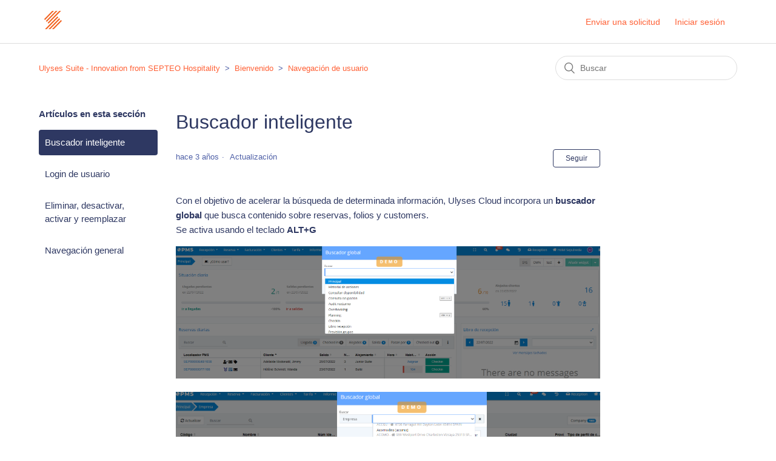

--- FILE ---
content_type: text/html; charset=utf-8
request_url: https://help.ulysescloud.com/hc/es/articles/360007687293-Buscador-inteligente
body_size: 5577
content:
<!DOCTYPE html>
<html dir="ltr" lang="es">
<head>
  <meta charset="utf-8" />
  <!-- v26823 -->


  <title>Buscador inteligente &ndash; Ulyses Suite - Innovation from SEPTEO Hospitality</title>

  <meta name="csrf-param" content="authenticity_token">
<meta name="csrf-token" content="">

  <meta name="description" content="Con el objetivo de acelerar la búsqueda de determinada información, Ulyses Cloud incorpora un buscador global que busca contenido sobre..." /><meta property="og:image" content="https://help.ulysescloud.com/hc/theming_assets/01HZPJFPYTATDD6PN35GF35ZEP" />
<meta property="og:type" content="website" />
<meta property="og:site_name" content="Ulyses Suite - Innovation from SEPTEO Hospitality" />
<meta property="og:title" content="Buscador inteligente" />
<meta property="og:description" content="Con el objetivo de acelerar la búsqueda de determinada información, Ulyses Cloud incorpora un buscador global que busca contenido sobre reservas, folios y customers. Se activa usando el teclado ALT..." />
<meta property="og:url" content="https://help.ulysescloud.com/hc/es/articles/360007687293-Buscador-inteligente" />
<link rel="canonical" href="https://help.ulysescloud.com/hc/es/articles/360007687293-Buscador-inteligente">
<link rel="alternate" hreflang="es" href="https://help.ulysescloud.com/hc/es/articles/360007687293-Buscador-inteligente">
<link rel="alternate" hreflang="fr" href="https://help.ulysescloud.com/hc/fr/articles/360007687293-Recherche-intelligente">
<link rel="alternate" hreflang="x-default" href="https://help.ulysescloud.com/hc/es/articles/360007687293-Buscador-inteligente">

  <link rel="stylesheet" href="//static.zdassets.com/hc/assets/application-f34d73e002337ab267a13449ad9d7955.css" media="all" id="stylesheet" />
    <!-- Entypo pictograms by Daniel Bruce — www.entypo.com -->
    <link rel="stylesheet" href="//static.zdassets.com/hc/assets/theming_v1_support-e05586b61178dcde2a13a3d323525a18.css" media="all" />
  <link rel="stylesheet" type="text/css" href="/hc/theming_assets/2360240/360000861294/style.css?digest=24361177394716">

  <link rel="icon" type="image/x-icon" href="/hc/theming_assets/01HZPJFQ3DTZ8CK9EMRESM325B">

    <script src="//static.zdassets.com/hc/assets/jquery-ed472032c65bb4295993684c673d706a.js"></script>
    

  <meta content="width=device-width, initial-scale=1.0" name="viewport" />

  <script type="text/javascript" src="/hc/theming_assets/2360240/360000861294/script.js?digest=24361177394716"></script>
</head>
<body class="">
  
  
  

  <header class="header">
  <div class="logo">
    <a title="Inicio" href="/hc/es">
      <img src="/hc/theming_assets/01HZPJFPYTATDD6PN35GF35ZEP" alt="Página principal del Centro de ayuda de Ulyses Suite - Innovation from SEPTEO Hospitality">
    </a>
  </div>
  <div class="nav-wrapper">
    <span class="icon-menu" tabindex="0" role="button" aria-controls="user-nav" aria-expanded="false" aria-label="Abrir/cerrar menú de navegación"></span>
    <nav class="user-nav" id="user-nav">
      
      <a class="submit-a-request" href="/hc/es/requests/new">Enviar una solicitud</a>
    </nav>
      <a class="login" data-auth-action="signin" role="button" rel="nofollow" title="Abre un cuadro de diálogo" href="https://ulysescloud.zendesk.com/access?brand_id=360000861294&amp;return_to=https%3A%2F%2Fhelp.ulysescloud.com%2Fhc%2Fes%2Farticles%2F360007687293-Buscador-inteligente&amp;locale=es">Iniciar sesión</a>

  </div>
</header>


  <main role="main">
    <div class="container-divider"></div>
<div class="container">
  <nav class="sub-nav">
    <ol class="breadcrumbs">
  
    <li title="Ulyses Suite - Innovation from SEPTEO Hospitality">
      
        <a href="/hc/es">Ulyses Suite - Innovation from SEPTEO Hospitality</a>
      
    </li>
  
    <li title="Bienvenido">
      
        <a href="/hc/es/categories/360000582854-Bienvenido">Bienvenido</a>
      
    </li>
  
    <li title="Navegación de usuario">
      
        <a href="/hc/es/sections/360001600774-Navegaci%C3%B3n-de-usuario">Navegación de usuario</a>
      
    </li>
  
</ol>

    <form role="search" class="search" data-search="" action="/hc/es/search" accept-charset="UTF-8" method="get"><input type="hidden" name="utf8" value="&#x2713;" autocomplete="off" /><input type="hidden" name="category" id="category" value="360000582854" autocomplete="off" />
<input type="search" name="query" id="query" placeholder="Buscar" aria-label="Buscar" /></form>
  </nav>

  <div class="article-container" id="article-container">
    <section class="article-sidebar">
      
        <section class="section-articles collapsible-sidebar">
        <h3 class="collapsible-sidebar-title sidenav-title">Artículos en esta sección</h3>
        <ul>
          
            <li>
              <a href="/hc/es/articles/360007687293-Buscador-inteligente" class="sidenav-item current-article">Buscador inteligente</a>
            </li>
          
            <li>
              <a href="/hc/es/articles/360007783753-Login-de-usuario" class="sidenav-item ">Login de usuario</a>
            </li>
          
            <li>
              <a href="/hc/es/articles/360014650874-Eliminar-desactivar-activar-y-reemplazar" class="sidenav-item ">Eliminar, desactivar, activar y reemplazar</a>
            </li>
          
            <li>
              <a href="/hc/es/articles/360010688240-Navegaci%C3%B3n-general" class="sidenav-item ">Navegación general</a>
            </li>
          
        </ul>
        
        </section>
      
    </section>

    <article class="article">
      <header class="article-header">
        <h1 title="Buscador inteligente" class="article-title">
          Buscador inteligente
          
        </h1>

        <div class="article-author">
          
          <div class="article-meta">
            

            <ul class="meta-group">
              
                <li class="meta-data"><time datetime="2022-08-09T16:12:54Z" title="2022-08-09T16:12:54Z" data-datetime="relative">9 de agosto de 2022 16:12</time></li>
                <li class="meta-data">Actualización</li>
              
            </ul>
          </div>
        </div>

        
          <a class="article-subscribe" title="Abre un cuadro de diálogo de inicio de sesión" rel="nofollow" role="button" data-auth-action="signin" aria-selected="false" href="/hc/es/articles/360007687293-Buscador-inteligente/subscription.html">Seguir</a>
        
      </header>

      <section class="article-info">
        <div class="article-content">
          <div class="article-body"><p>Con el objetivo de acelerar la búsqueda de determinada información, Ulyses Cloud incorpora un <strong>buscador global</strong> que busca contenido sobre reservas, folios y customers. <br />Se activa usando el teclado <strong>ALT+G&nbsp;</strong></p>
<p><img src="/hc/article_attachments/5585496372124/mceclip0.png" alt="mceclip0.png" /></p>
<p><img src="/hc/article_attachments/5585617903516/mceclip1.png" alt="mceclip1.png" /></p>
<p>A lo largo de todo el recorrido por Ulyses Cloud nos encontraremos con el <strong>buscador 🔎</strong>, cuyo funcionamiento está basado en tags que realizan búsquedas avanzadas. Los tags que acepta en la actualidad son los siguientes:</p>
<ul>
<li>arrival</li>
<li>departure</li>
<li>reservationStatusType</li>
<li>reservationSituationType</li>
<li>room</li>
<li>accountType</li>
</ul>
<p>De esta manera podremos construir búsquedas personalizadas a través de la caja de búsqueda como por ejemplo:</p>
<p><strong>- Búsquedas simples <em>(arrival:22/07/2018)</em></strong></p>
<p>Son aquellas en las que sólo utilizamos un sólo tag (por ejemplo arrival)</p>
<p>Nos devuelven las llegadas del día que indiquemos. Alternativamente podemos utilizar algunos shorcuts como <em><strong>today</strong></em> o <em><strong>tomorrow&nbsp;</strong></em>que la plataforma reconocerá de forma automática</p>
<p><strong>- Casos especiales&nbsp;<em>(arrival:today departure:tomorrow room:102)</em></strong></p>
<p>Si concatenamos dos o más tags con su valor correspondiente Ulyses Cloud nos devolverá las reservas, folios y clientes asociados a la misma.</p>
<p>En el ejemplo anterior vemos las reservas que entran hoy, salen mañana y están asignadas a la habitación 102.</p>
<p><img src="/hc/article_attachments/360009904113/Captura_de_pantalla_2018-08-02_a_las_17.03.30.png" alt="Captura_de_pantalla_2018-08-02_a_las_17.03.30.png" width="653" height="520" /></p>
<p>&nbsp;</p></div>

          <div class="article-attachments">
            <ul class="attachments">
              
            </ul>
          </div>
        </div>
      </section>

      <footer>
        <div class="article-footer">
          
          
        </div>
        
          <div class="article-votes">
            <span class="article-votes-question">¿Fue útil este artículo?</span>
            <div class="article-votes-controls" role='radiogroup'>
              <a class="button article-vote article-vote-up" data-helper="vote" data-item="article" data-type="up" data-id="360007687293" data-upvote-count="7" data-vote-count="13" data-vote-sum="1" data-vote-url="/hc/es/articles/360007687293/vote" data-value="null" data-label="Usuarios a los que les pareció útil: 7 de 13" data-selected-class="null" aria-selected="false" role="radio" rel="nofollow" title="Sí" href="#"></a>
              <a class="button article-vote article-vote-down" data-helper="vote" data-item="article" data-type="down" data-id="360007687293" data-upvote-count="7" data-vote-count="13" data-vote-sum="1" data-vote-url="/hc/es/articles/360007687293/vote" data-value="null" data-label="Usuarios a los que les pareció útil: 7 de 13" data-selected-class="null" aria-selected="false" role="radio" rel="nofollow" title="No" href="#"></a>
            </div>
            <small class="article-votes-count">
              <span class="article-vote-label" data-helper="vote" data-item="article" data-type="label" data-id="360007687293" data-upvote-count="7" data-vote-count="13" data-vote-sum="1" data-vote-url="/hc/es/articles/360007687293/vote" data-value="null" data-label="Usuarios a los que les pareció útil: 7 de 13">Usuarios a los que les pareció útil: 7 de 13</span>
            </small>
          </div>
        

        <div class="article-more-questions">
          ¿Tiene más preguntas? <a href="/hc/es/requests/new">Enviar una solicitud</a>
        </div>
        <div class="article-return-to-top">
          <a href="#article-container">Regresar al inicio<span class="icon-arrow-up"></span></a>
        </div>
      </footer>

      <section class="article-relatives">
        
          <div data-recent-articles></div>
        
        
          
  <section class="related-articles">
    
      <h3 class="related-articles-title">Artículos relacionados</h3>
    
    <ul>
      
        <li>
          <a href="/hc/es/related/click?data=BAh7CjobZGVzdGluYXRpb25fYXJ0aWNsZV9pZGwrCJynSIGZBDoYcmVmZXJyZXJfYXJ0aWNsZV9pZGwrCH1cIdJTADoLbG9jYWxlSSIHZXMGOgZFVDoIdXJsSSI%2FL2hjL2VzL2FydGljbGVzLzUwNTczNDU1Mjk3NTYtVmlzdWFsaXphY2klQzMlQjNuLWRlLWZvbGlvcwY7CFQ6CXJhbmtpBg%3D%3D--af47154735ff349ace41fc1e8d93859378abbab8" rel="nofollow">Visualización de folios</a>
        </li>
      
        <li>
          <a href="/hc/es/related/click?data=[base64]" rel="nofollow">Traducciones: traducir en diferentes idiomas</a>
        </li>
      
        <li>
          <a href="/hc/es/related/click?data=[base64]" rel="nofollow">Versión 2.5.0</a>
        </li>
      
        <li>
          <a href="/hc/es/related/click?data=[base64]" rel="nofollow">¿Qué es Ulyses Suite?</a>
        </li>
      
        <li>
          <a href="/hc/es/related/click?data=[base64]%3D--1adb8415ac124688bdcd1835ba017b38885f4666" rel="nofollow">Detalle de reserva de grupo</a>
        </li>
      
    </ul>
  </section>


        
      </section>
      
    </article>
  </div>
</div>

  </main>

  <footer class="footer">
  <div class="footer-inner">
    <a title="Inicio" href="/hc/es">Ulyses Suite - Innovation from SEPTEO Hospitality</a>

    <div class="footer-language-selector">
      
        <div class="dropdown language-selector">
          <button class="dropdown-toggle" aria-haspopup="true">
            Español
          </button>
          <span class="dropdown-menu dropdown-menu-end" role="menu">
            
              <a href="/hc/change_language/en-us?return_to=%2Fhc%2Fen-us" dir="ltr" rel="nofollow" role="menuitem">
                English (US)
              </a>
            
              <a href="/hc/change_language/fr?return_to=%2Fhc%2Ffr%2Farticles%2F360007687293-Recherche-intelligente" dir="ltr" rel="nofollow" role="menuitem">
                Français
              </a>
            
          </span>
        </div>
      
    </div>
  </div>
</footer>



  <!-- / -->

  
  <script src="//static.zdassets.com/hc/assets/es.e5347e6882159d583412.js"></script>
  

  <script type="text/javascript">
  /*

    Greetings sourcecode lurker!

    This is for internal Zendesk and legacy usage,
    we don't support or guarantee any of these values
    so please don't build stuff on top of them.

  */

  HelpCenter = {};
  HelpCenter.account = {"subdomain":"ulysescloud","environment":"production","name":"Septeo | Ulyses Suite"};
  HelpCenter.user = {"identifier":"da39a3ee5e6b4b0d3255bfef95601890afd80709","email":null,"name":"","role":"anonymous","avatar_url":"https://assets.zendesk.com/hc/assets/default_avatar.png","is_admin":false,"organizations":[],"groups":[]};
  HelpCenter.internal = {"asset_url":"//static.zdassets.com/hc/assets/","web_widget_asset_composer_url":"https://static.zdassets.com/ekr/snippet.js","current_session":{"locale":"es","csrf_token":null,"shared_csrf_token":null},"usage_tracking":{"event":"article_viewed","data":"[base64]--b722cc8da69e9feab78a50de89a2ecf860c339c0","url":"https://help.ulysescloud.com/hc/activity"},"current_record_id":"360007687293","current_record_url":"/hc/es/articles/360007687293-Buscador-inteligente","current_record_title":"Buscador inteligente","current_text_direction":"ltr","current_brand_id":360000861294,"current_brand_name":"Septeo | Ulyses Suite","current_brand_url":"https://ulysescloud.zendesk.com","current_brand_active":true,"current_path":"/hc/es/articles/360007687293-Buscador-inteligente","show_autocomplete_breadcrumbs":true,"user_info_changing_enabled":false,"has_user_profiles_enabled":false,"has_end_user_attachments":true,"user_aliases_enabled":false,"has_anonymous_kb_voting":true,"has_multi_language_help_center":true,"show_at_mentions":false,"embeddables_config":{"embeddables_web_widget":false,"embeddables_help_center_auth_enabled":false,"embeddables_connect_ipms":false},"answer_bot_subdomain":"static","gather_plan_state":"subscribed","has_article_verification":false,"has_gather":true,"has_ckeditor":false,"has_community_enabled":false,"has_community_badges":true,"has_community_post_content_tagging":false,"has_gather_content_tags":true,"has_guide_content_tags":true,"has_user_segments":true,"has_answer_bot_web_form_enabled":false,"has_garden_modals":false,"theming_cookie_key":"hc-da39a3ee5e6b4b0d3255bfef95601890afd80709-2-preview","is_preview":false,"has_search_settings_in_plan":true,"theming_api_version":1,"theming_settings":{"brand_color":"rgba(46, 56, 98, 1)","brand_text_color":"rgba(255, 255, 255, 1)","text_color":"rgba(46, 56, 98, 1)","link_color":"rgba(255, 97, 54, 1)","background_color":"#FFFFFF","heading_font":"Arial, 'Helvetica Neue', Helvetica, sans-serif","text_font":"Arial, 'Helvetica Neue', Helvetica, sans-serif","logo":"/hc/theming_assets/01HZPJFPYTATDD6PN35GF35ZEP","favicon":"/hc/theming_assets/01HZPJFQ3DTZ8CK9EMRESM325B","homepage_background_image":"/hc/theming_assets/01HZPJFRT0MBTHN3RF2JDJB116","community_background_image":"/hc/theming_assets/01HZPJFT765PWP8HPZZKYK8JPF","community_image":"/hc/theming_assets/01HZPJFVBAV3YBVER236YXH9GK","instant_search":true,"scoped_kb_search":true,"scoped_community_search":true,"show_recent_activity":true,"show_articles_in_section":true,"show_article_author":false,"show_article_comments":false,"show_follow_article":true,"show_recently_viewed_articles":true,"show_related_articles":true,"show_article_sharing":false,"show_follow_section":true,"show_follow_post":true,"show_post_sharing":true,"show_follow_topic":true},"has_pci_credit_card_custom_field":false,"help_center_restricted":false,"is_assuming_someone_else":false,"flash_messages":[],"user_photo_editing_enabled":true,"user_preferred_locale":"es","base_locale":"es","login_url":"https://ulysescloud.zendesk.com/access?brand_id=360000861294\u0026return_to=https%3A%2F%2Fhelp.ulysescloud.com%2Fhc%2Fes%2Farticles%2F360007687293-Buscador-inteligente","has_alternate_templates":false,"has_custom_statuses_enabled":false,"has_hc_generative_answers_setting_enabled":true,"has_generative_search_with_zgpt_enabled":false,"has_suggested_initial_questions_enabled":false,"has_guide_service_catalog":true,"has_service_catalog_search_poc":false,"has_service_catalog_itam":false,"has_csat_reverse_2_scale_in_mobile":false,"has_knowledge_navigation":false,"has_unified_navigation":false,"has_csat_bet365_branding":false,"version":"v26823","dev_mode":false};
</script>

  
  <script src="//static.zdassets.com/hc/assets/moment-3b62525bdab669b7b17d1a9d8b5d46b4.js"></script>
  <script src="//static.zdassets.com/hc/assets/hc_enduser-2a5c7d395cc5df83aeb04ab184a4dcef.js"></script>
  
  
</body>
</html>